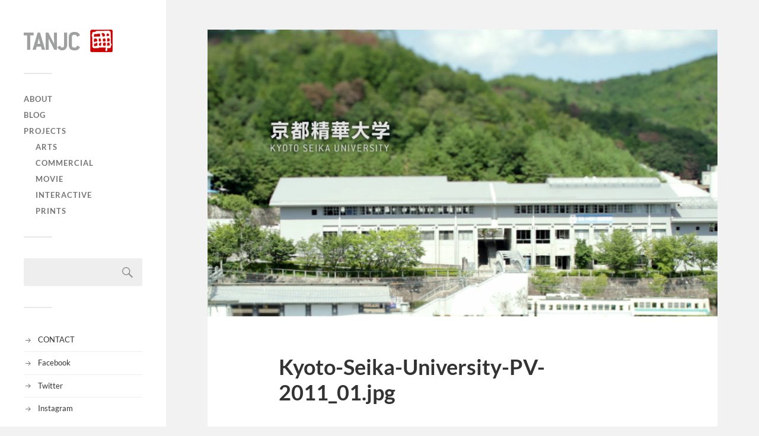

--- FILE ---
content_type: text/html; charset=UTF-8
request_url: https://tanjc.net/kyoto-seika-university-pv-2011/kyoto-seika-university-pv-2011-3/
body_size: 11130
content:
<!DOCTYPE html>

<html class="no-js" dir="ltr" lang="en-US" prefix="og: https://ogp.me/ns#">

	<head profile="http://gmpg.org/xfn/11">
		
		<meta http-equiv="Content-Type" content="text/html; charset=UTF-8" />
		<meta name="viewport" content="width=device-width, initial-scale=1.0, maximum-scale=1.0, user-scalable=no" >
		 
		<title>Kyoto Seika University PV 2011 | TANJC</title>
	<style>img:is([sizes="auto" i], [sizes^="auto," i]) { contain-intrinsic-size: 3000px 1500px }</style>
	
		<!-- All in One SEO 4.8.4.1 - aioseo.com -->
	<meta name="robots" content="max-image-preview:large" />
	<meta name="author" content="tanjc"/>
	<meta name="google-site-verification" content="UoUKCupzqo7m-8y2LvvgUdDn0gEinl6NIbHBNF3Wbkk" />
	<meta name="msvalidate.01" content="D1640F371400D91B527B3FC3E609F2C3" />
	<link rel="canonical" href="https://tanjc.net/kyoto-seika-university-pv-2011/kyoto-seika-university-pv-2011-3/" />
	<meta name="generator" content="All in One SEO (AIOSEO) 4.8.4.1" />
		<meta property="og:locale" content="en_US" />
		<meta property="og:site_name" content="TANJC | Art &amp; Design" />
		<meta property="og:type" content="article" />
		<meta property="og:title" content="Kyoto Seika University PV 2011 | TANJC" />
		<meta property="og:url" content="https://tanjc.net/kyoto-seika-university-pv-2011/kyoto-seika-university-pv-2011-3/" />
		<meta property="og:image" content="https://tanjc.net/wp-content/uploads/2016/08/logo-tanjc-150.png" />
		<meta property="og:image:secure_url" content="https://tanjc.net/wp-content/uploads/2016/08/logo-tanjc-150.png" />
		<meta property="og:image:width" content="150" />
		<meta property="og:image:height" content="38" />
		<meta property="article:published_time" content="2013-03-13T18:57:20+00:00" />
		<meta property="article:modified_time" content="2013-03-13T18:57:20+00:00" />
		<meta property="article:publisher" content="https://www.facebook.com/tanjuichen" />
		<meta name="twitter:card" content="summary" />
		<meta name="twitter:site" content="@tanjc" />
		<meta name="twitter:title" content="Kyoto Seika University PV 2011 | TANJC" />
		<meta name="twitter:creator" content="@tanjc" />
		<meta name="twitter:image" content="https://tanjc.net/wp-content/uploads/2016/08/logo-tanjc-150.png" />
		<script type="application/ld+json" class="aioseo-schema">
			{"@context":"https:\/\/schema.org","@graph":[{"@type":"BreadcrumbList","@id":"https:\/\/tanjc.net\/kyoto-seika-university-pv-2011\/kyoto-seika-university-pv-2011-3\/#breadcrumblist","itemListElement":[{"@type":"ListItem","@id":"https:\/\/tanjc.net#listItem","position":1,"name":"Home","item":"https:\/\/tanjc.net","nextItem":{"@type":"ListItem","@id":"https:\/\/tanjc.net\/kyoto-seika-university-pv-2011\/kyoto-seika-university-pv-2011-3\/#listItem","name":"Kyoto Seika University PV 2011"}},{"@type":"ListItem","@id":"https:\/\/tanjc.net\/kyoto-seika-university-pv-2011\/kyoto-seika-university-pv-2011-3\/#listItem","position":2,"name":"Kyoto Seika University PV 2011","previousItem":{"@type":"ListItem","@id":"https:\/\/tanjc.net#listItem","name":"Home"}}]},{"@type":"ItemPage","@id":"https:\/\/tanjc.net\/kyoto-seika-university-pv-2011\/kyoto-seika-university-pv-2011-3\/#itempage","url":"https:\/\/tanjc.net\/kyoto-seika-university-pv-2011\/kyoto-seika-university-pv-2011-3\/","name":"Kyoto Seika University PV 2011 | TANJC","inLanguage":"en-US","isPartOf":{"@id":"https:\/\/tanjc.net\/#website"},"breadcrumb":{"@id":"https:\/\/tanjc.net\/kyoto-seika-university-pv-2011\/kyoto-seika-university-pv-2011-3\/#breadcrumblist"},"author":{"@id":"https:\/\/tanjc.net\/author\/tanjc\/#author"},"creator":{"@id":"https:\/\/tanjc.net\/author\/tanjc\/#author"},"datePublished":"2013-03-14T03:57:20+09:00","dateModified":"2013-03-14T03:57:20+09:00"},{"@type":"Person","@id":"https:\/\/tanjc.net\/#person","name":"tanjc","image":{"@type":"ImageObject","@id":"https:\/\/tanjc.net\/kyoto-seika-university-pv-2011\/kyoto-seika-university-pv-2011-3\/#personImage","url":"https:\/\/secure.gravatar.com\/avatar\/74d1150dc6a3847c1007d6c980c5f2ab4b35a3f4241dc27217867dcefe66d65c?s=96&d=mm&r=g","width":96,"height":96,"caption":"tanjc"}},{"@type":"Person","@id":"https:\/\/tanjc.net\/author\/tanjc\/#author","url":"https:\/\/tanjc.net\/author\/tanjc\/","name":"tanjc","image":{"@type":"ImageObject","@id":"https:\/\/tanjc.net\/kyoto-seika-university-pv-2011\/kyoto-seika-university-pv-2011-3\/#authorImage","url":"https:\/\/secure.gravatar.com\/avatar\/74d1150dc6a3847c1007d6c980c5f2ab4b35a3f4241dc27217867dcefe66d65c?s=96&d=mm&r=g","width":96,"height":96,"caption":"tanjc"}},{"@type":"WebSite","@id":"https:\/\/tanjc.net\/#website","url":"https:\/\/tanjc.net\/","name":"TANJC","description":"Art & Design","inLanguage":"en-US","publisher":{"@id":"https:\/\/tanjc.net\/#person"}}]}
		</script>
		<!-- All in One SEO -->

<script>document.documentElement.className = document.documentElement.className.replace("no-js","js");</script>
<link rel='dns-prefetch' href='//secure.gravatar.com' />
<link rel='dns-prefetch' href='//cdnjs.cloudflare.com' />
<link rel='dns-prefetch' href='//www.googletagmanager.com' />
<link rel='dns-prefetch' href='//stats.wp.com' />
<link rel='dns-prefetch' href='//v0.wordpress.com' />
<link rel='preconnect' href='//c0.wp.com' />
<link rel="alternate" type="application/rss+xml" title="TANJC &raquo; Feed" href="https://tanjc.net/feed/" />
<link rel="alternate" type="application/rss+xml" title="TANJC &raquo; Comments Feed" href="https://tanjc.net/comments/feed/" />
<link rel="alternate" type="application/rss+xml" title="TANJC &raquo; Kyoto Seika University PV 2011 Comments Feed" href="https://tanjc.net/kyoto-seika-university-pv-2011/kyoto-seika-university-pv-2011-3/feed/" />
<script type="text/javascript">
/* <![CDATA[ */
window._wpemojiSettings = {"baseUrl":"https:\/\/s.w.org\/images\/core\/emoji\/16.0.1\/72x72\/","ext":".png","svgUrl":"https:\/\/s.w.org\/images\/core\/emoji\/16.0.1\/svg\/","svgExt":".svg","source":{"concatemoji":"https:\/\/tanjc.net\/wp-includes\/js\/wp-emoji-release.min.js?ver=6.8.3"}};
/*! This file is auto-generated */
!function(s,n){var o,i,e;function c(e){try{var t={supportTests:e,timestamp:(new Date).valueOf()};sessionStorage.setItem(o,JSON.stringify(t))}catch(e){}}function p(e,t,n){e.clearRect(0,0,e.canvas.width,e.canvas.height),e.fillText(t,0,0);var t=new Uint32Array(e.getImageData(0,0,e.canvas.width,e.canvas.height).data),a=(e.clearRect(0,0,e.canvas.width,e.canvas.height),e.fillText(n,0,0),new Uint32Array(e.getImageData(0,0,e.canvas.width,e.canvas.height).data));return t.every(function(e,t){return e===a[t]})}function u(e,t){e.clearRect(0,0,e.canvas.width,e.canvas.height),e.fillText(t,0,0);for(var n=e.getImageData(16,16,1,1),a=0;a<n.data.length;a++)if(0!==n.data[a])return!1;return!0}function f(e,t,n,a){switch(t){case"flag":return n(e,"\ud83c\udff3\ufe0f\u200d\u26a7\ufe0f","\ud83c\udff3\ufe0f\u200b\u26a7\ufe0f")?!1:!n(e,"\ud83c\udde8\ud83c\uddf6","\ud83c\udde8\u200b\ud83c\uddf6")&&!n(e,"\ud83c\udff4\udb40\udc67\udb40\udc62\udb40\udc65\udb40\udc6e\udb40\udc67\udb40\udc7f","\ud83c\udff4\u200b\udb40\udc67\u200b\udb40\udc62\u200b\udb40\udc65\u200b\udb40\udc6e\u200b\udb40\udc67\u200b\udb40\udc7f");case"emoji":return!a(e,"\ud83e\udedf")}return!1}function g(e,t,n,a){var r="undefined"!=typeof WorkerGlobalScope&&self instanceof WorkerGlobalScope?new OffscreenCanvas(300,150):s.createElement("canvas"),o=r.getContext("2d",{willReadFrequently:!0}),i=(o.textBaseline="top",o.font="600 32px Arial",{});return e.forEach(function(e){i[e]=t(o,e,n,a)}),i}function t(e){var t=s.createElement("script");t.src=e,t.defer=!0,s.head.appendChild(t)}"undefined"!=typeof Promise&&(o="wpEmojiSettingsSupports",i=["flag","emoji"],n.supports={everything:!0,everythingExceptFlag:!0},e=new Promise(function(e){s.addEventListener("DOMContentLoaded",e,{once:!0})}),new Promise(function(t){var n=function(){try{var e=JSON.parse(sessionStorage.getItem(o));if("object"==typeof e&&"number"==typeof e.timestamp&&(new Date).valueOf()<e.timestamp+604800&&"object"==typeof e.supportTests)return e.supportTests}catch(e){}return null}();if(!n){if("undefined"!=typeof Worker&&"undefined"!=typeof OffscreenCanvas&&"undefined"!=typeof URL&&URL.createObjectURL&&"undefined"!=typeof Blob)try{var e="postMessage("+g.toString()+"("+[JSON.stringify(i),f.toString(),p.toString(),u.toString()].join(",")+"));",a=new Blob([e],{type:"text/javascript"}),r=new Worker(URL.createObjectURL(a),{name:"wpTestEmojiSupports"});return void(r.onmessage=function(e){c(n=e.data),r.terminate(),t(n)})}catch(e){}c(n=g(i,f,p,u))}t(n)}).then(function(e){for(var t in e)n.supports[t]=e[t],n.supports.everything=n.supports.everything&&n.supports[t],"flag"!==t&&(n.supports.everythingExceptFlag=n.supports.everythingExceptFlag&&n.supports[t]);n.supports.everythingExceptFlag=n.supports.everythingExceptFlag&&!n.supports.flag,n.DOMReady=!1,n.readyCallback=function(){n.DOMReady=!0}}).then(function(){return e}).then(function(){var e;n.supports.everything||(n.readyCallback(),(e=n.source||{}).concatemoji?t(e.concatemoji):e.wpemoji&&e.twemoji&&(t(e.twemoji),t(e.wpemoji)))}))}((window,document),window._wpemojiSettings);
/* ]]> */
</script>
<style id='wp-emoji-styles-inline-css' type='text/css'>

	img.wp-smiley, img.emoji {
		display: inline !important;
		border: none !important;
		box-shadow: none !important;
		height: 1em !important;
		width: 1em !important;
		margin: 0 0.07em !important;
		vertical-align: -0.1em !important;
		background: none !important;
		padding: 0 !important;
	}
</style>
<link rel='stylesheet' id='wp-block-library-css' href='https://c0.wp.com/c/6.8.3/wp-includes/css/dist/block-library/style.min.css' type='text/css' media='all' />
<style id='classic-theme-styles-inline-css' type='text/css'>
/*! This file is auto-generated */
.wp-block-button__link{color:#fff;background-color:#32373c;border-radius:9999px;box-shadow:none;text-decoration:none;padding:calc(.667em + 2px) calc(1.333em + 2px);font-size:1.125em}.wp-block-file__button{background:#32373c;color:#fff;text-decoration:none}
</style>
<link rel='stylesheet' id='mediaelement-css' href='https://c0.wp.com/c/6.8.3/wp-includes/js/mediaelement/mediaelementplayer-legacy.min.css' type='text/css' media='all' />
<link rel='stylesheet' id='wp-mediaelement-css' href='https://c0.wp.com/c/6.8.3/wp-includes/js/mediaelement/wp-mediaelement.min.css' type='text/css' media='all' />
<style id='jetpack-sharing-buttons-style-inline-css' type='text/css'>
.jetpack-sharing-buttons__services-list{display:flex;flex-direction:row;flex-wrap:wrap;gap:0;list-style-type:none;margin:5px;padding:0}.jetpack-sharing-buttons__services-list.has-small-icon-size{font-size:12px}.jetpack-sharing-buttons__services-list.has-normal-icon-size{font-size:16px}.jetpack-sharing-buttons__services-list.has-large-icon-size{font-size:24px}.jetpack-sharing-buttons__services-list.has-huge-icon-size{font-size:36px}@media print{.jetpack-sharing-buttons__services-list{display:none!important}}.editor-styles-wrapper .wp-block-jetpack-sharing-buttons{gap:0;padding-inline-start:0}ul.jetpack-sharing-buttons__services-list.has-background{padding:1.25em 2.375em}
</style>
<style id='global-styles-inline-css' type='text/css'>
:root{--wp--preset--aspect-ratio--square: 1;--wp--preset--aspect-ratio--4-3: 4/3;--wp--preset--aspect-ratio--3-4: 3/4;--wp--preset--aspect-ratio--3-2: 3/2;--wp--preset--aspect-ratio--2-3: 2/3;--wp--preset--aspect-ratio--16-9: 16/9;--wp--preset--aspect-ratio--9-16: 9/16;--wp--preset--color--black: #333;--wp--preset--color--cyan-bluish-gray: #abb8c3;--wp--preset--color--white: #fff;--wp--preset--color--pale-pink: #f78da7;--wp--preset--color--vivid-red: #cf2e2e;--wp--preset--color--luminous-vivid-orange: #ff6900;--wp--preset--color--luminous-vivid-amber: #fcb900;--wp--preset--color--light-green-cyan: #7bdcb5;--wp--preset--color--vivid-green-cyan: #00d084;--wp--preset--color--pale-cyan-blue: #8ed1fc;--wp--preset--color--vivid-cyan-blue: #0693e3;--wp--preset--color--vivid-purple: #9b51e0;--wp--preset--color--accent: #63bcce;--wp--preset--color--dark-gray: #444;--wp--preset--color--medium-gray: #666;--wp--preset--color--light-gray: #767676;--wp--preset--gradient--vivid-cyan-blue-to-vivid-purple: linear-gradient(135deg,rgba(6,147,227,1) 0%,rgb(155,81,224) 100%);--wp--preset--gradient--light-green-cyan-to-vivid-green-cyan: linear-gradient(135deg,rgb(122,220,180) 0%,rgb(0,208,130) 100%);--wp--preset--gradient--luminous-vivid-amber-to-luminous-vivid-orange: linear-gradient(135deg,rgba(252,185,0,1) 0%,rgba(255,105,0,1) 100%);--wp--preset--gradient--luminous-vivid-orange-to-vivid-red: linear-gradient(135deg,rgba(255,105,0,1) 0%,rgb(207,46,46) 100%);--wp--preset--gradient--very-light-gray-to-cyan-bluish-gray: linear-gradient(135deg,rgb(238,238,238) 0%,rgb(169,184,195) 100%);--wp--preset--gradient--cool-to-warm-spectrum: linear-gradient(135deg,rgb(74,234,220) 0%,rgb(151,120,209) 20%,rgb(207,42,186) 40%,rgb(238,44,130) 60%,rgb(251,105,98) 80%,rgb(254,248,76) 100%);--wp--preset--gradient--blush-light-purple: linear-gradient(135deg,rgb(255,206,236) 0%,rgb(152,150,240) 100%);--wp--preset--gradient--blush-bordeaux: linear-gradient(135deg,rgb(254,205,165) 0%,rgb(254,45,45) 50%,rgb(107,0,62) 100%);--wp--preset--gradient--luminous-dusk: linear-gradient(135deg,rgb(255,203,112) 0%,rgb(199,81,192) 50%,rgb(65,88,208) 100%);--wp--preset--gradient--pale-ocean: linear-gradient(135deg,rgb(255,245,203) 0%,rgb(182,227,212) 50%,rgb(51,167,181) 100%);--wp--preset--gradient--electric-grass: linear-gradient(135deg,rgb(202,248,128) 0%,rgb(113,206,126) 100%);--wp--preset--gradient--midnight: linear-gradient(135deg,rgb(2,3,129) 0%,rgb(40,116,252) 100%);--wp--preset--font-size--small: 16px;--wp--preset--font-size--medium: 20px;--wp--preset--font-size--large: 24px;--wp--preset--font-size--x-large: 42px;--wp--preset--font-size--normal: 18px;--wp--preset--font-size--larger: 27px;--wp--preset--spacing--20: 0.44rem;--wp--preset--spacing--30: 0.67rem;--wp--preset--spacing--40: 1rem;--wp--preset--spacing--50: 1.5rem;--wp--preset--spacing--60: 2.25rem;--wp--preset--spacing--70: 3.38rem;--wp--preset--spacing--80: 5.06rem;--wp--preset--shadow--natural: 6px 6px 9px rgba(0, 0, 0, 0.2);--wp--preset--shadow--deep: 12px 12px 50px rgba(0, 0, 0, 0.4);--wp--preset--shadow--sharp: 6px 6px 0px rgba(0, 0, 0, 0.2);--wp--preset--shadow--outlined: 6px 6px 0px -3px rgba(255, 255, 255, 1), 6px 6px rgba(0, 0, 0, 1);--wp--preset--shadow--crisp: 6px 6px 0px rgba(0, 0, 0, 1);}:where(.is-layout-flex){gap: 0.5em;}:where(.is-layout-grid){gap: 0.5em;}body .is-layout-flex{display: flex;}.is-layout-flex{flex-wrap: wrap;align-items: center;}.is-layout-flex > :is(*, div){margin: 0;}body .is-layout-grid{display: grid;}.is-layout-grid > :is(*, div){margin: 0;}:where(.wp-block-columns.is-layout-flex){gap: 2em;}:where(.wp-block-columns.is-layout-grid){gap: 2em;}:where(.wp-block-post-template.is-layout-flex){gap: 1.25em;}:where(.wp-block-post-template.is-layout-grid){gap: 1.25em;}.has-black-color{color: var(--wp--preset--color--black) !important;}.has-cyan-bluish-gray-color{color: var(--wp--preset--color--cyan-bluish-gray) !important;}.has-white-color{color: var(--wp--preset--color--white) !important;}.has-pale-pink-color{color: var(--wp--preset--color--pale-pink) !important;}.has-vivid-red-color{color: var(--wp--preset--color--vivid-red) !important;}.has-luminous-vivid-orange-color{color: var(--wp--preset--color--luminous-vivid-orange) !important;}.has-luminous-vivid-amber-color{color: var(--wp--preset--color--luminous-vivid-amber) !important;}.has-light-green-cyan-color{color: var(--wp--preset--color--light-green-cyan) !important;}.has-vivid-green-cyan-color{color: var(--wp--preset--color--vivid-green-cyan) !important;}.has-pale-cyan-blue-color{color: var(--wp--preset--color--pale-cyan-blue) !important;}.has-vivid-cyan-blue-color{color: var(--wp--preset--color--vivid-cyan-blue) !important;}.has-vivid-purple-color{color: var(--wp--preset--color--vivid-purple) !important;}.has-black-background-color{background-color: var(--wp--preset--color--black) !important;}.has-cyan-bluish-gray-background-color{background-color: var(--wp--preset--color--cyan-bluish-gray) !important;}.has-white-background-color{background-color: var(--wp--preset--color--white) !important;}.has-pale-pink-background-color{background-color: var(--wp--preset--color--pale-pink) !important;}.has-vivid-red-background-color{background-color: var(--wp--preset--color--vivid-red) !important;}.has-luminous-vivid-orange-background-color{background-color: var(--wp--preset--color--luminous-vivid-orange) !important;}.has-luminous-vivid-amber-background-color{background-color: var(--wp--preset--color--luminous-vivid-amber) !important;}.has-light-green-cyan-background-color{background-color: var(--wp--preset--color--light-green-cyan) !important;}.has-vivid-green-cyan-background-color{background-color: var(--wp--preset--color--vivid-green-cyan) !important;}.has-pale-cyan-blue-background-color{background-color: var(--wp--preset--color--pale-cyan-blue) !important;}.has-vivid-cyan-blue-background-color{background-color: var(--wp--preset--color--vivid-cyan-blue) !important;}.has-vivid-purple-background-color{background-color: var(--wp--preset--color--vivid-purple) !important;}.has-black-border-color{border-color: var(--wp--preset--color--black) !important;}.has-cyan-bluish-gray-border-color{border-color: var(--wp--preset--color--cyan-bluish-gray) !important;}.has-white-border-color{border-color: var(--wp--preset--color--white) !important;}.has-pale-pink-border-color{border-color: var(--wp--preset--color--pale-pink) !important;}.has-vivid-red-border-color{border-color: var(--wp--preset--color--vivid-red) !important;}.has-luminous-vivid-orange-border-color{border-color: var(--wp--preset--color--luminous-vivid-orange) !important;}.has-luminous-vivid-amber-border-color{border-color: var(--wp--preset--color--luminous-vivid-amber) !important;}.has-light-green-cyan-border-color{border-color: var(--wp--preset--color--light-green-cyan) !important;}.has-vivid-green-cyan-border-color{border-color: var(--wp--preset--color--vivid-green-cyan) !important;}.has-pale-cyan-blue-border-color{border-color: var(--wp--preset--color--pale-cyan-blue) !important;}.has-vivid-cyan-blue-border-color{border-color: var(--wp--preset--color--vivid-cyan-blue) !important;}.has-vivid-purple-border-color{border-color: var(--wp--preset--color--vivid-purple) !important;}.has-vivid-cyan-blue-to-vivid-purple-gradient-background{background: var(--wp--preset--gradient--vivid-cyan-blue-to-vivid-purple) !important;}.has-light-green-cyan-to-vivid-green-cyan-gradient-background{background: var(--wp--preset--gradient--light-green-cyan-to-vivid-green-cyan) !important;}.has-luminous-vivid-amber-to-luminous-vivid-orange-gradient-background{background: var(--wp--preset--gradient--luminous-vivid-amber-to-luminous-vivid-orange) !important;}.has-luminous-vivid-orange-to-vivid-red-gradient-background{background: var(--wp--preset--gradient--luminous-vivid-orange-to-vivid-red) !important;}.has-very-light-gray-to-cyan-bluish-gray-gradient-background{background: var(--wp--preset--gradient--very-light-gray-to-cyan-bluish-gray) !important;}.has-cool-to-warm-spectrum-gradient-background{background: var(--wp--preset--gradient--cool-to-warm-spectrum) !important;}.has-blush-light-purple-gradient-background{background: var(--wp--preset--gradient--blush-light-purple) !important;}.has-blush-bordeaux-gradient-background{background: var(--wp--preset--gradient--blush-bordeaux) !important;}.has-luminous-dusk-gradient-background{background: var(--wp--preset--gradient--luminous-dusk) !important;}.has-pale-ocean-gradient-background{background: var(--wp--preset--gradient--pale-ocean) !important;}.has-electric-grass-gradient-background{background: var(--wp--preset--gradient--electric-grass) !important;}.has-midnight-gradient-background{background: var(--wp--preset--gradient--midnight) !important;}.has-small-font-size{font-size: var(--wp--preset--font-size--small) !important;}.has-medium-font-size{font-size: var(--wp--preset--font-size--medium) !important;}.has-large-font-size{font-size: var(--wp--preset--font-size--large) !important;}.has-x-large-font-size{font-size: var(--wp--preset--font-size--x-large) !important;}
:where(.wp-block-post-template.is-layout-flex){gap: 1.25em;}:where(.wp-block-post-template.is-layout-grid){gap: 1.25em;}
:where(.wp-block-columns.is-layout-flex){gap: 2em;}:where(.wp-block-columns.is-layout-grid){gap: 2em;}
:root :where(.wp-block-pullquote){font-size: 1.5em;line-height: 1.6;}
</style>
<link rel='stylesheet' id='fancybox-css' href='https://tanjc.net/wp-content/plugins/easy-fancybox/fancybox/1.5.4/jquery.fancybox.min.css?ver=6.8.3' type='text/css' media='screen' />
<style id='fancybox-inline-css' type='text/css'>
#fancybox-outer{background:#ffffff}#fancybox-content{background:#ffffff;border-color:#ffffff;color:#000000;}#fancybox-title,#fancybox-title-float-main{color:#fff}
</style>
<link rel='stylesheet' id='sharedaddy-css' href='https://c0.wp.com/p/jetpack/15.4/modules/sharedaddy/sharing.css' type='text/css' media='all' />
<link rel='stylesheet' id='social-logos-css' href='https://c0.wp.com/p/jetpack/15.4/_inc/social-logos/social-logos.min.css' type='text/css' media='all' />
<link rel='stylesheet' id='fukasawa_googleFonts-css' href='https://tanjc.net/wp-content/themes/fukasawa/assets/css/fonts.css?ver=6.8.3' type='text/css' media='all' />
<link rel='stylesheet' id='fukasawa_genericons-css' href='https://tanjc.net/wp-content/themes/fukasawa/assets/fonts/genericons/genericons.css?ver=6.8.3' type='text/css' media='all' />
<link rel='stylesheet' id='fukasawa_style-css' href='https://tanjc.net/wp-content/themes/fukasawa/style.css' type='text/css' media='all' />
<script type="text/javascript" src="https://c0.wp.com/c/6.8.3/wp-includes/js/jquery/jquery.min.js" id="jquery-core-js"></script>
<script type="text/javascript" src="https://c0.wp.com/c/6.8.3/wp-includes/js/jquery/jquery-migrate.min.js" id="jquery-migrate-js"></script>
<script type="text/javascript" src="https://tanjc.net/wp-content/themes/fukasawa/assets/js/flexslider.js?ver=1" id="fukasawa_flexslider-js"></script>
<script type="text/javascript" src="//cdnjs.cloudflare.com/ajax/libs/jquery-easing/1.4.1/jquery.easing.min.js?ver=6.8.3" id="jquery-easing-js"></script>

<!-- Google tag (gtag.js) snippet added by Site Kit -->

<!-- Google Analytics snippet added by Site Kit -->
<script type="text/javascript" src="https://www.googletagmanager.com/gtag/js?id=G-BZ2TDNTD7L" id="google_gtagjs-js" async></script>
<script type="text/javascript" id="google_gtagjs-js-after">
/* <![CDATA[ */
window.dataLayer = window.dataLayer || [];function gtag(){dataLayer.push(arguments);}
gtag("set","linker",{"domains":["tanjc.net"]});
gtag("js", new Date());
gtag("set", "developer_id.dZTNiMT", true);
gtag("config", "G-BZ2TDNTD7L");
/* ]]> */
</script>

<!-- End Google tag (gtag.js) snippet added by Site Kit -->
<link rel="https://api.w.org/" href="https://tanjc.net/wp-json/" /><link rel="alternate" title="JSON" type="application/json" href="https://tanjc.net/wp-json/wp/v2/media/1128" /><link rel="EditURI" type="application/rsd+xml" title="RSD" href="https://tanjc.net/xmlrpc.php?rsd" />
<meta name="generator" content="WordPress 6.8.3" />
<link rel='shortlink' href='https://wp.me/a3exGU-ic' />
<link rel="alternate" title="oEmbed (JSON)" type="application/json+oembed" href="https://tanjc.net/wp-json/oembed/1.0/embed?url=https%3A%2F%2Ftanjc.net%2Fkyoto-seika-university-pv-2011%2Fkyoto-seika-university-pv-2011-3%2F" />
<link rel="alternate" title="oEmbed (XML)" type="text/xml+oembed" href="https://tanjc.net/wp-json/oembed/1.0/embed?url=https%3A%2F%2Ftanjc.net%2Fkyoto-seika-university-pv-2011%2Fkyoto-seika-university-pv-2011-3%2F&#038;format=xml" />
<meta name="generator" content="Site Kit by Google 1.156.0" />	<style>img#wpstats{display:none}</style>
		<!-- Customizer CSS --><style type="text/css">body a { color:#63bcce; }.main-menu .current-menu-item:before { color:#63bcce; }.main-menu .current_page_item:before { color:#63bcce; }.widget-content .textwidget a:hover { color:#63bcce; }.widget_fukasawa_recent_posts a:hover .title { color:#63bcce; }.widget_fukasawa_recent_comments a:hover .title { color:#63bcce; }.widget_archive li a:hover { color:#63bcce; }.widget_categories li a:hover { color:#63bcce; }.widget_meta li a:hover { color:#63bcce; }.widget_nav_menu li a:hover { color:#63bcce; }.widget_rss .widget-content ul a.rsswidget:hover { color:#63bcce; }#wp-calendar thead { color:#63bcce; }.widget_tag_cloud a:hover { background:#63bcce; }.search-button:hover .genericon { color:#63bcce; }.flex-direction-nav a:hover { background-color:#63bcce; }a.post-quote:hover { background:#63bcce; }.posts .post-title a:hover { color:#63bcce; }.post-content blockquote:before { color:#63bcce; }.post-content fieldset legend { background:#63bcce; }.post-content input[type="submit"]:hover { background:#63bcce; }.post-content input[type="button"]:hover { background:#63bcce; }.post-content input[type="reset"]:hover { background:#63bcce; }.post-content .has-accent-color { color:#63bcce; }.post-content .has-accent-background-color { background-color:#63bcce; }.page-links a:hover { background:#63bcce; }.comments .pingbacks li a:hover { color:#63bcce; }.comment-header h4 a:hover { color:#63bcce; }.bypostauthor.commet .comment-header:before { background:#63bcce; }.form-submit #submit:hover { background-color:#63bcce; }.nav-toggle.active { background-color:#63bcce; }.mobile-menu .current-menu-item:before { color:#63bcce; }.mobile-menu .current_page_item:before { color:#63bcce; }body#tinymce.wp-editor a { color:#63bcce; }body#tinymce.wp-editor a:hover { color:#63bcce; }body#tinymce.wp-editor fieldset legend { background:#63bcce; }body#tinymce.wp-editor blockquote:before { color:#63bcce; }</style><!--/Customizer CSS--><link rel="icon" href="https://tanjc.net/wp-content/uploads/2016/05/cropped-logo-tanjc-32x32.png" sizes="32x32" />
<link rel="icon" href="https://tanjc.net/wp-content/uploads/2016/05/cropped-logo-tanjc-192x192.png" sizes="192x192" />
<link rel="apple-touch-icon" href="https://tanjc.net/wp-content/uploads/2016/05/cropped-logo-tanjc-180x180.png" />
<meta name="msapplication-TileImage" content="https://tanjc.net/wp-content/uploads/2016/05/cropped-logo-tanjc-270x270.png" />
	
	</head>
	
	<body class="attachment wp-singular attachment-template-default single single-attachment postid-1128 attachmentid-1128 attachment-jpeg wp-theme-fukasawa wp-is-not-mobile">

		
		<a class="skip-link button" href="#site-content">Skip to the content</a>
	
		<div class="mobile-navigation">
	
			<ul class="mobile-menu">
						
				<li id="menu-item-979" class="menu-item menu-item-type-post_type menu-item-object-page menu-item-979"><a href="https://tanjc.net/about/">ABOUT</a></li>
<li id="menu-item-1180" class="menu-item menu-item-type-post_type menu-item-object-page menu-item-1180"><a href="https://tanjc.net/blog/">BLOG</a></li>
<li id="menu-item-1000" class="menu-item menu-item-type-taxonomy menu-item-object-category menu-item-has-children menu-item-1000"><a href="https://tanjc.net/projects/">PROJECTS</a>
<ul class="sub-menu">
	<li id="menu-item-2470" class="menu-item menu-item-type-taxonomy menu-item-object-category menu-item-2470"><a href="https://tanjc.net/projects/arts/">Arts</a></li>
	<li id="menu-item-2471" class="menu-item menu-item-type-taxonomy menu-item-object-category menu-item-2471"><a href="https://tanjc.net/projects/commercial/">Commercial</a></li>
	<li id="menu-item-2472" class="menu-item menu-item-type-taxonomy menu-item-object-category menu-item-2472"><a href="https://tanjc.net/projects/movie/">Movie</a></li>
	<li id="menu-item-2473" class="menu-item menu-item-type-taxonomy menu-item-object-category menu-item-2473"><a href="https://tanjc.net/projects/interactive/">Interactive</a></li>
	<li id="menu-item-2474" class="menu-item menu-item-type-taxonomy menu-item-object-category menu-item-2474"><a href="https://tanjc.net/projects/prints/">Prints</a></li>
</ul>
</li>
				
			 </ul>
		 
		</div><!-- .mobile-navigation -->
	
		<div class="sidebar">
		
						
		        <div class="blog-logo">
					<a href="https://tanjc.net/" rel="home">
		        		<img src="http://tanjc.net/wp-content/uploads/2016/08/logo-tanjc-150.png" />
					</a>
					<span class="screen-reader-text">TANJC</span>
		        </div>
		
						
			<button type="button" class="nav-toggle">
			
				<div class="bars">
					<div class="bar"></div>
					<div class="bar"></div>
					<div class="bar"></div>
				</div>
				
				<p>
					<span class="menu">Menu</span>
					<span class="close">Close</span>
				</p>
			
			</button>
			
			<ul class="main-menu">
				<li id="menu-item-979" class="menu-item menu-item-type-post_type menu-item-object-page menu-item-979"><a href="https://tanjc.net/about/">ABOUT</a></li>
<li id="menu-item-1180" class="menu-item menu-item-type-post_type menu-item-object-page menu-item-1180"><a href="https://tanjc.net/blog/">BLOG</a></li>
<li id="menu-item-1000" class="menu-item menu-item-type-taxonomy menu-item-object-category menu-item-has-children menu-item-1000"><a href="https://tanjc.net/projects/">PROJECTS</a>
<ul class="sub-menu">
	<li id="menu-item-2470" class="menu-item menu-item-type-taxonomy menu-item-object-category menu-item-2470"><a href="https://tanjc.net/projects/arts/">Arts</a></li>
	<li id="menu-item-2471" class="menu-item menu-item-type-taxonomy menu-item-object-category menu-item-2471"><a href="https://tanjc.net/projects/commercial/">Commercial</a></li>
	<li id="menu-item-2472" class="menu-item menu-item-type-taxonomy menu-item-object-category menu-item-2472"><a href="https://tanjc.net/projects/movie/">Movie</a></li>
	<li id="menu-item-2473" class="menu-item menu-item-type-taxonomy menu-item-object-category menu-item-2473"><a href="https://tanjc.net/projects/interactive/">Interactive</a></li>
	<li id="menu-item-2474" class="menu-item menu-item-type-taxonomy menu-item-object-category menu-item-2474"><a href="https://tanjc.net/projects/prints/">Prints</a></li>
</ul>
</li>
			</ul><!-- .main-menu -->

							<div class="widgets">
					<div id="search-2" class="widget widget_search"><div class="widget-content clear"><form role="search" method="get" id="searchform" class="searchform" action="https://tanjc.net/">
				<div>
					<label class="screen-reader-text" for="s">Search for:</label>
					<input type="text" value="" name="s" id="s" />
					<input type="submit" id="searchsubmit" value="Search" />
				</div>
			</form></div></div><div id="nav_menu-5" class="widget widget_nav_menu"><div class="widget-content clear"><div class="menu-sns-container"><ul id="menu-sns" class="menu"><li id="menu-item-1961" class="menu-item menu-item-type-post_type menu-item-object-page menu-item-1961"><a href="https://tanjc.net/contact/">CONTACT</a></li>
<li id="menu-item-982" class="menu-item menu-item-type-custom menu-item-object-custom menu-item-982"><a href="https://www.facebook.com/tanjuichen">Facebook</a></li>
<li id="menu-item-983" class="menu-item menu-item-type-custom menu-item-object-custom menu-item-983"><a href="https://twitter.com/tanjc">Twitter</a></li>
<li id="menu-item-1962" class="menu-item menu-item-type-custom menu-item-object-custom menu-item-1962"><a href="https://www.instagram.com/tanjc/">Instagram</a></li>
</ul></div></div></div>				</div><!-- .widgets -->
			
			<div class="credits">
				<p>&copy; 2026 <a href="https://tanjc.net/">TANJC</a>.</p>
				<p>Powered by <a href="https://wordpress.org">WordPress</a>.</p>
				<p>Theme by <a href="https://andersnoren.se">Anders Nor&eacute;n</a>.</p>
			</div><!-- .credits -->
							
		</div><!-- .sidebar -->
	
		<main class="wrapper" id="site-content">
<div class="content thin">
											        
		
			<article id="post-1128" class="single post post-1128 attachment type-attachment status-inherit hentry">
					
				<figure class="featured-media">
					<img width="973" height="547" src="https://tanjc.net/wp-content/uploads/2010/08/Kyoto-Seika-University-PV-2011_01.jpg" class="attachment-post-image size-post-image" alt="" decoding="async" fetchpriority="high" srcset="https://tanjc.net/wp-content/uploads/2010/08/Kyoto-Seika-University-PV-2011_01.jpg 1920w, https://tanjc.net/wp-content/uploads/2010/08/Kyoto-Seika-University-PV-2011_01-400x225.jpg 400w, https://tanjc.net/wp-content/uploads/2010/08/Kyoto-Seika-University-PV-2011_01-710x399.jpg 710w, https://tanjc.net/wp-content/uploads/2010/08/Kyoto-Seika-University-PV-2011_01-210x118.jpg 210w" sizes="(max-width: 973px) 100vw, 973px" />				</figure>
				
				<div class="post-inner">
				
					<div class="post-header">
						<h1 class="post-title">Kyoto-Seika-University-PV-2011_01.jpg</h1>
					</div><!-- .post-header -->
					
										
					<div class="post-meta-bottom clear">
					
						<ul>
							<li>Uploaded by <a href="https://tanjc.net/author/tanjc/" title="Posts by tanjc" rel="author">tanjc</a></p>
							<li class="post-date"><a href="https://tanjc.net/kyoto-seika-university-pv-2011/kyoto-seika-university-pv-2011-3/">2013.03.14</a></li>
							
														<li>Resolution: 1920x1080 px</li>
						</ul>
					
					</div><!-- .post-meta-bottom -->
					
				</div><!-- .post-inner -->
				
				<div class="respond-container">	<div id="respond" class="comment-respond">
		<h3 id="reply-title" class="comment-reply-title">Leave a Reply <small><a rel="nofollow" id="cancel-comment-reply-link" href="/kyoto-seika-university-pv-2011/kyoto-seika-university-pv-2011-3/#respond" style="display:none;">Cancel reply</a></small></h3><form action="https://tanjc.net/wp-comments-post.php" method="post" id="commentform" class="comment-form"><p class="comment-notes"><span id="email-notes">Your email address will not be published.</span> <span class="required-field-message">Required fields are marked <span class="required">*</span></span></p><p class="comment-form-comment"><label for="comment">Comment <span class="required">*</span></label> <textarea id="comment" name="comment" cols="45" rows="8" maxlength="65525" required="required"></textarea></p><p class="comment-form-author"><label for="author">Name <span class="required">*</span></label> <input id="author" name="author" type="text" value="" size="30" maxlength="245" autocomplete="name" required="required" /></p>
<p class="comment-form-email"><label for="email">Email <span class="required">*</span></label> <input id="email" name="email" type="text" value="" size="30" maxlength="100" aria-describedby="email-notes" autocomplete="email" required="required" /></p>
<p class="comment-form-url"><label for="url">Website</label> <input id="url" name="url" type="text" value="" size="30" maxlength="200" autocomplete="url" /></p>
<p class="comment-form-cookies-consent"><input id="wp-comment-cookies-consent" name="wp-comment-cookies-consent" type="checkbox" value="yes" /> <label for="wp-comment-cookies-consent">Save my name, email, and website in this browser for the next time I comment.</label></p>
<p class="form-submit"><input name="submit" type="submit" id="submit" class="submit" value="Post Comment" /> <input type='hidden' name='comment_post_ID' value='1128' id='comment_post_ID' />
<input type='hidden' name='comment_parent' id='comment_parent' value='0' />
</p><p style="display: none;"><input type="hidden" id="akismet_comment_nonce" name="akismet_comment_nonce" value="50f68fb7ab" /></p><p style="display: none !important;" class="akismet-fields-container" data-prefix="ak_"><label>&#916;<textarea name="ak_hp_textarea" cols="45" rows="8" maxlength="100"></textarea></label><input type="hidden" id="ak_js_1" name="ak_js" value="206"/><script>document.getElementById( "ak_js_1" ).setAttribute( "value", ( new Date() ).getTime() );</script></p></form>	</div><!-- #respond -->
	<p class="akismet_comment_form_privacy_notice">This site uses Akismet to reduce spam. <a href="https://akismet.com/privacy/" target="_blank" rel="nofollow noopener">Learn how your comment data is processed.</a></p></div><!-- .respond-container -->
			</article><!-- .post -->

			
</div><!-- .content -->
		
		</main><!-- .wrapper -->

		<script type="speculationrules">
{"prefetch":[{"source":"document","where":{"and":[{"href_matches":"\/*"},{"not":{"href_matches":["\/wp-*.php","\/wp-admin\/*","\/wp-content\/uploads\/*","\/wp-content\/*","\/wp-content\/plugins\/*","\/wp-content\/themes\/fukasawa\/*","\/*\\?(.+)"]}},{"not":{"selector_matches":"a[rel~=\"nofollow\"]"}},{"not":{"selector_matches":".no-prefetch, .no-prefetch a"}}]},"eagerness":"conservative"}]}
</script>
<link rel='stylesheet' id='setVkBlockEditorCss-css' href='https://tanjc.net/wp-content/plugins/vk-block-editor/css/vk-editor-body.css?ver=2012-06-24' type='text/css' media='all' />
<link rel='stylesheet' id='so-css-fukasawa-css' href='https://tanjc.net/wp-content/uploads/so-css/so-css-fukasawa.css?ver=1529586366' type='text/css' media='all' />
<script type="text/javascript" src="https://c0.wp.com/c/6.8.3/wp-includes/js/imagesloaded.min.js" id="imagesloaded-js"></script>
<script type="text/javascript" src="https://c0.wp.com/c/6.8.3/wp-includes/js/masonry.min.js" id="masonry-js"></script>
<script type="text/javascript" src="https://tanjc.net/wp-content/themes/fukasawa/assets/js/global.js" id="fukasawa_global-js"></script>
<script type="text/javascript" src="https://c0.wp.com/c/6.8.3/wp-includes/js/comment-reply.min.js" id="comment-reply-js" async="async" data-wp-strategy="async"></script>
<script type="text/javascript" src="https://tanjc.net/wp-content/plugins/easy-fancybox/vendor/purify.min.js?ver=6.8.3" id="fancybox-purify-js"></script>
<script type="text/javascript" id="jquery-fancybox-js-extra">
/* <![CDATA[ */
var efb_i18n = {"close":"Close","next":"Next","prev":"Previous","startSlideshow":"Start slideshow","toggleSize":"Toggle size"};
/* ]]> */
</script>
<script type="text/javascript" src="https://tanjc.net/wp-content/plugins/easy-fancybox/fancybox/1.5.4/jquery.fancybox.min.js?ver=6.8.3" id="jquery-fancybox-js"></script>
<script type="text/javascript" id="jquery-fancybox-js-after">
/* <![CDATA[ */
var fb_timeout, fb_opts={'autoScale':true,'showCloseButton':true,'width':560,'height':340,'margin':20,'pixelRatio':'false','padding':10,'centerOnScroll':false,'enableEscapeButton':true,'speedIn':300,'speedOut':300,'overlayShow':true,'hideOnOverlayClick':true,'overlayColor':'#000','overlayOpacity':0.6,'minViewportWidth':320,'minVpHeight':320,'disableCoreLightbox':'true','enableBlockControls':'true','fancybox_openBlockControls':'true' };
if(typeof easy_fancybox_handler==='undefined'){
var easy_fancybox_handler=function(){
jQuery([".nolightbox","a.wp-block-file__button","a.pin-it-button","a[href*='pinterest.com\/pin\/create']","a[href*='facebook.com\/share']","a[href*='twitter.com\/share']"].join(',')).addClass('nofancybox');
jQuery('a.fancybox-close').on('click',function(e){e.preventDefault();jQuery.fancybox.close()});
/* IMG */
						var unlinkedImageBlocks=jQuery(".wp-block-image > img:not(.nofancybox,figure.nofancybox>img)");
						unlinkedImageBlocks.wrap(function() {
							var href = jQuery( this ).attr( "src" );
							return "<a href='" + href + "'></a>";
						});
var fb_IMG_select=jQuery('a[href*=".jpg" i]:not(.nofancybox,li.nofancybox>a,figure.nofancybox>a),area[href*=".jpg" i]:not(.nofancybox),a[href*=".png" i]:not(.nofancybox,li.nofancybox>a,figure.nofancybox>a),area[href*=".png" i]:not(.nofancybox),a[href*=".webp" i]:not(.nofancybox,li.nofancybox>a,figure.nofancybox>a),area[href*=".webp" i]:not(.nofancybox),a[href*=".jpeg" i]:not(.nofancybox,li.nofancybox>a,figure.nofancybox>a),area[href*=".jpeg" i]:not(.nofancybox)');
fb_IMG_select.addClass('fancybox image');
var fb_IMG_sections=jQuery('.gallery,.wp-block-gallery,.tiled-gallery,.wp-block-jetpack-tiled-gallery,.ngg-galleryoverview,.ngg-imagebrowser,.nextgen_pro_blog_gallery,.nextgen_pro_film,.nextgen_pro_horizontal_filmstrip,.ngg-pro-masonry-wrapper,.ngg-pro-mosaic-container,.nextgen_pro_sidescroll,.nextgen_pro_slideshow,.nextgen_pro_thumbnail_grid,.tiled-gallery');
fb_IMG_sections.each(function(){jQuery(this).find(fb_IMG_select).attr('rel','gallery-'+fb_IMG_sections.index(this));});
jQuery('a.fancybox,area.fancybox,.fancybox>a').each(function(){jQuery(this).fancybox(jQuery.extend(true,{},fb_opts,{'transition':'elastic','transitionIn':'elastic','transitionOut':'elastic','opacity':false,'hideOnContentClick':false,'titleShow':true,'titlePosition':'over','titleFromAlt':true,'showNavArrows':true,'enableKeyboardNav':true,'cyclic':false,'mouseWheel':'true','changeSpeed':250,'changeFade':300}))});
};};
jQuery(easy_fancybox_handler);jQuery(document).on('post-load',easy_fancybox_handler);
/* ]]> */
</script>
<script type="text/javascript" src="https://tanjc.net/wp-content/plugins/easy-fancybox/vendor/jquery.mousewheel.min.js?ver=3.1.13" id="jquery-mousewheel-js"></script>
<script type="text/javascript" id="jetpack-stats-js-before">
/* <![CDATA[ */
_stq = window._stq || [];
_stq.push([ "view", {"v":"ext","blog":"47795112","post":"1128","tz":"9","srv":"tanjc.net","j":"1:15.4"} ]);
_stq.push([ "clickTrackerInit", "47795112", "1128" ]);
/* ]]> */
</script>
<script type="text/javascript" src="https://stats.wp.com/e-202604.js" id="jetpack-stats-js" defer="defer" data-wp-strategy="defer"></script>
<script defer type="text/javascript" src="https://tanjc.net/wp-content/plugins/akismet/_inc/akismet-frontend.js?ver=1763005288" id="akismet-frontend-js"></script>
				<script type="text/javascript">
					jQuery.noConflict();
					(
						function ( $ ) {
							$( function () {
								$( "area[href*=\\#],a[href*=\\#]:not([href=\\#]):not([href^='\\#tab']):not([href^='\\#quicktab']):not([href^='\\#pane'])" ).click( function () {
									if ( location.pathname.replace( /^\//, '' ) == this.pathname.replace( /^\//, '' ) && location.hostname == this.hostname ) {
										var target = $( this.hash );
										target = target.length ? target : $( '[name=' + this.hash.slice( 1 ) + ']' );
										if ( target.length ) {
											$( 'html,body' ).animate( {
												scrollTop: target.offset().top - 20											},900 , 'easeInQuint' );
											return false;
										}
									}
								} );
							} );
						}
					)( jQuery );
				</script>
			
	</body>
</html>